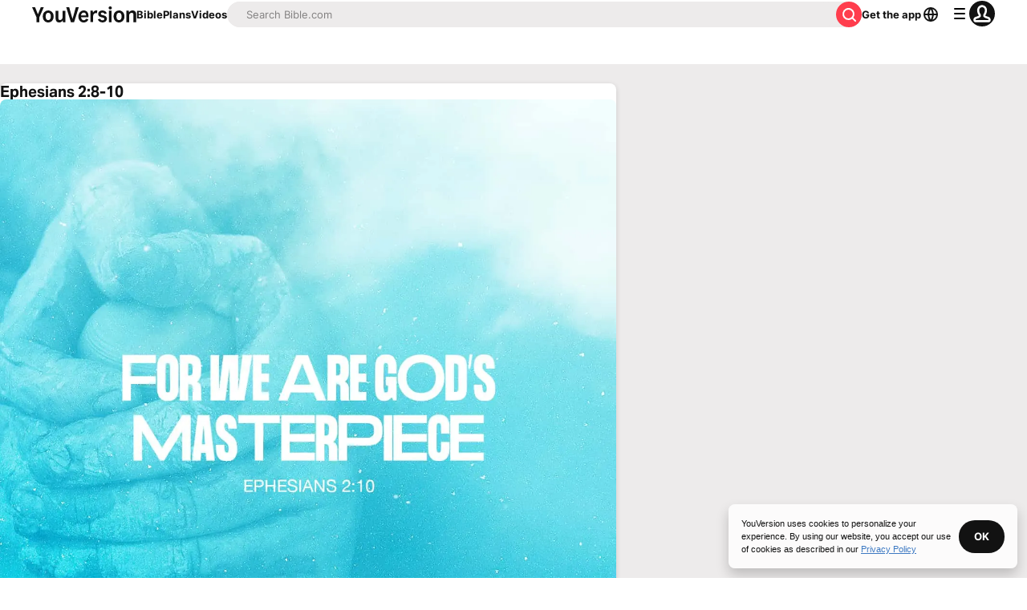

--- FILE ---
content_type: text/javascript; charset=utf-8
request_url: https://app.link/_r?sdk=web2.86.5&branch_key=key_live_jpmoQCKshT4dmEI1OZyuGmlmjffQNTlA&callback=branch_callback__0
body_size: 70
content:
/**/ typeof branch_callback__0 === 'function' && branch_callback__0("1542256093190937171");